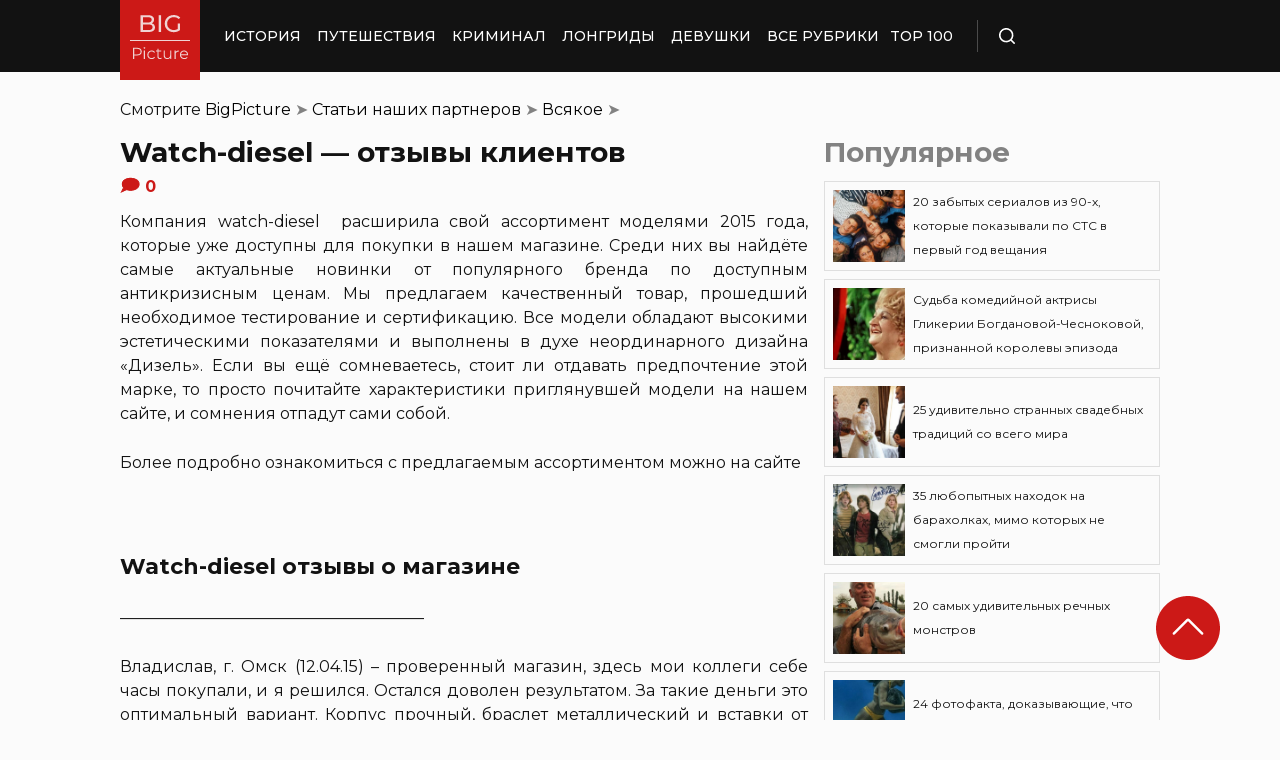

--- FILE ---
content_type: image/svg+xml
request_url: https://bigpicture.ru/wp-content/themes/bigpicture-new/assets/img/social-icons/lj.svg
body_size: 1025
content:
<?xml version="1.0" ?><!DOCTYPE svg  PUBLIC '-//W3C//DTD SVG 1.1//EN'  'http://www.w3.org/Graphics/SVG/1.1/DTD/svg11.dtd'><svg height="96" version="1.1" viewBox="0 0 96 96" width="96" xmlns="http://www.w3.org/2000/svg" xmlns:xlink="http://www.w3.org/1999/xlink"><path d="M19.368 18.268c-5.192 4.068-6.572 8.868-6.76 12.32l19.456 25.004 4.632-13.24-17-23.384c-0.164-0.208-0.268-0.456-0.328-0.7z" fill="#000000"/><path d="M22.928 16.62l17.016 23.408h17.008l-0.060-0.328c-0.060-0.328-0.192-0.636-0.396-0.9l-20.096-25.852c-3.42-0.32-8.416 0.048-13.956 3.236 0.18 0.124 0.352 0.256 0.484 0.436z" fill="#000000"/><path d="M5.348 21.252l3.952 5.084c1.032-3.992 3.5-8.52 8.996-12.272 5.52-3.76 10.752-5 14.94-5.18l-4.736-6.084c-0.148-0.192-0.328-0.352-0.532-0.48-0.252-0.152-2.572-1.508-6.22-1.508-3.316 0-6.616 1.104-9.804 3.276-8.86 6.056-7.064 15.904-6.984 16.32 0.064 0.304 0.196 0.596 0.388 0.844z" fill="#000000"/><path d="M58.928 66.024c0.024 0 0.056 0 0.080 0 1.1 0 2-0.9 2-2 0-0.304-0.072-0.6-0.196-0.868l-3.188-19.132h-17.276l-4.984 14.248 22.932 7.648c0.208 0.072 0.42 0.104 0.632 0.104z" fill="#000000"/><path d="M82.736 34.368c0.328-5.592-1.244-10.436-4.416-13.656-6.96-7.040-19.964-6.848-30.976-0.212l2.488 3.196c9.352-5.5 20.036-5.852 25.648-0.172 2.364 2.4 3.524 6.164 3.256 10.6-0.492 8.468-5.772 17.944-14.344 26.164l0.296 1.804c0.212 0.616 0.32 1.272 0.32 1.92 0 0.416-0.048 0.812-0.12 1.204 10.604-9.332 17.244-20.66 17.848-30.848z" fill="#000000"/><path d="M86.152 8.68c-8.948-7.728-30.692-5.752-45.252 3.532l0.256 0.332 2.204 2.832c13.92-8.804 33.244-9.648 40.176-3.672 4.388 3.788 7.192 11.16 7.504 19.728 0.484 13.084-4.58 26.232-13.528 35.176-33.14 33.14-54.020 24.868-61.456 19.764-3.544-2.428-4.656-6.916-4.964-10.244-0.832-9.008 3.008-21.080 8.928-29.504l-2.58-3.308c-6.9 9.248-11.292 22.812-10.332 33.184 0.556 6 2.864 10.556 6.684 13.172 3.532 2.42 9.752 5.516 18.484 5.516 11.692 0 27.872-5.564 48.064-25.752 9.732-9.728 15.224-23.988 14.7-38.156-0.364-9.8-3.604-18.036-8.888-22.6z" fill="#000000"/><path d="M12.044 36.376c-10.108 12.752-11.076 26.872-11.112 27.536-0.064 1.092 0.776 2.040 1.88 2.1 0.040 0 0.080 0.008 0.12 0.008 1.048 0 1.928-0.82 1.996-1.884 0.008-0.148 0.888-12.92 9.648-24.516l-2.532-3.244z" fill="#000000"/></svg>

--- FILE ---
content_type: image/svg+xml
request_url: https://bigpicture.ru/wp-content/themes/bigpicture-new/assets/img/social-icons/vk.svg
body_size: 564
content:
<svg width="16" height="16" viewBox="0 0 16 16" fill="none" xmlns="http://www.w3.org/2000/svg">
<path fill-rule="evenodd" clip-rule="evenodd" d="M13.732 5.47398C13.8148 5.20162 13.732 5 13.3359 5H12.0215C11.6866 5 11.5354 5.17332 11.449 5.36433C11.449 5.36433 10.7828 6.96311 9.83573 8.00303C9.52965 8.30369 9.38921 8.39919 9.22357 8.39919C9.14075 8.39919 9.01471 8.30369 9.01471 8.03133V5.47751C9.01471 5.14856 8.92109 5.00354 8.64381 5.00354H6.58045C6.37159 5.00354 6.24556 5.15563 6.24556 5.30066C6.24556 5.61193 6.71729 5.68267 6.7677 6.55634V8.45579C6.7677 8.87317 6.69208 8.94745 6.52283 8.94745C6.07631 8.94745 4.99602 7.34159 4.35144 5.50227C4.22541 5.14502 4.09937 5 3.76448 5H2.45012C2.07562 5 2 5.17332 2 5.36433C2 5.70743 2.44652 7.40172 4.07416 9.64073C5.15806 11.1723 6.68848 12 8.07846 12C8.91388 12 9.01471 11.8161 9.01471 11.4977V10.3411C9.01471 9.97322 9.09393 9.89894 9.3568 9.89894C9.55126 9.89894 9.88615 9.99444 10.664 10.7337C11.5534 11.6074 11.701 12 12.2016 12H13.5159C13.8904 12 14.0777 11.8161 13.9697 11.4517C13.8508 11.091 13.4259 10.5639 12.8606 9.94138C12.5545 9.58767 12.0971 9.20212 11.9567 9.01112C11.7623 8.76352 11.8163 8.6574 11.9567 8.4381C11.9567 8.4381 13.5555 6.22385 13.7248 5.47398H13.732Z" fill="#454545"/>
</svg>


--- FILE ---
content_type: image/svg+xml
request_url: https://bigpicture.ru/wp-content/themes/bigpicture-new/assets/img/logo.svg
body_size: 2398
content:
<svg width="80" height="80" viewBox="0 0 80 80" fill="none" xmlns="http://www.w3.org/2000/svg">
<path d="M0 0H80V80H0V0Z" fill="#CC1917"/>
<path d="M10 40H70V41H10V40Z" fill="#F0D3D3"/>
<path d="M31.824 23.2878C32.8 23.5598 33.568 24.0558 34.128 24.7758C34.688 25.4798 34.968 26.3758 34.968 27.4638C34.968 28.9198 34.416 30.0398 33.312 30.8238C32.224 31.6078 30.632 31.9998 28.536 31.9998H20.52V15.1998H28.056C29.976 15.1998 31.456 15.5838 32.496 16.3518C33.552 17.1198 34.08 18.1838 34.08 19.5438C34.08 20.4238 33.872 21.1838 33.456 21.8238C33.056 22.4638 32.512 22.9518 31.824 23.2878ZM22.92 17.1438V22.5198H27.84C29.072 22.5198 30.016 22.2958 30.672 21.8478C31.344 21.3838 31.68 20.7118 31.68 19.8318C31.68 18.9518 31.344 18.2878 30.672 17.8398C30.016 17.3758 29.072 17.1438 27.84 17.1438H22.92ZM28.44 30.0558C29.8 30.0558 30.824 29.8318 31.512 29.3838C32.2 28.9358 32.544 28.2318 32.544 27.2718C32.544 25.3998 31.176 24.4638 28.44 24.4638H22.92V30.0558H28.44Z" fill="#F0D3D3"/>
<path d="M38.6841 15.1998H41.0841V31.9998H38.6841V15.1998Z" fill="#F0D3D3"/>
<path d="M57.7538 23.5038H60.0578V30.0558C59.2258 30.7438 58.2578 31.2718 57.1538 31.6398C56.0498 32.0078 54.8978 32.1918 53.6978 32.1918C52.0018 32.1918 50.4738 31.8238 49.1138 31.0878C47.7538 30.3358 46.6818 29.3118 45.8978 28.0158C45.1298 26.7038 44.7458 25.2318 44.7458 23.5998C44.7458 21.9678 45.1298 20.4958 45.8978 19.1838C46.6818 17.8718 47.7538 16.8478 49.1138 16.1118C50.4898 15.3758 52.0338 15.0078 53.7458 15.0078C55.0898 15.0078 56.3058 15.2318 57.3938 15.6798C58.4978 16.1118 59.4338 16.7518 60.2018 17.5998L58.7138 19.0878C57.3698 17.7918 55.7458 17.1438 53.8418 17.1438C52.5618 17.1438 51.4098 17.4238 50.3858 17.9838C49.3778 18.5278 48.5858 19.2958 48.0098 20.2878C47.4338 21.2638 47.1458 22.3678 47.1458 23.5998C47.1458 24.8158 47.4338 25.9198 48.0098 26.9118C48.5858 27.8878 49.3778 28.6558 50.3858 29.2158C51.4098 29.7758 52.5538 30.0558 53.8178 30.0558C55.3218 30.0558 56.6338 29.6958 57.7538 28.9758V23.5038Z" fill="#F0D3D3"/>
<path d="M17.1878 47.7999C18.6172 47.7999 19.7372 48.1413 20.5478 48.8239C21.3585 49.5066 21.7639 50.4453 21.7639 51.6399C21.7639 52.8346 21.3585 53.7733 20.5478 54.4559C19.7372 55.1279 18.6172 55.4639 17.1878 55.4639H14.1798V58.9999H12.9958V47.7999H17.1878ZM17.1558 54.4239C18.2652 54.4239 19.1132 54.1839 19.6999 53.7039C20.2865 53.2133 20.5798 52.5253 20.5798 51.6399C20.5798 50.7333 20.2865 50.0399 19.6999 49.5599C19.1132 49.0693 18.2652 48.8239 17.1558 48.8239H14.1798V54.4239H17.1558Z" fill="#F0D3D3"/>
<path d="M23.8652 50.5839H25.0012V58.9999H23.8652V50.5839ZM24.4412 48.7439C24.2066 48.7439 24.0092 48.6639 23.8492 48.5039C23.6892 48.3439 23.6092 48.1519 23.6092 47.9279C23.6092 47.7146 23.6892 47.5279 23.8492 47.3679C24.0092 47.2079 24.2066 47.1279 24.4412 47.1279C24.6759 47.1279 24.8732 47.2079 25.0332 47.3679C25.1932 47.5173 25.2732 47.6986 25.2732 47.9119C25.2732 48.1466 25.1932 48.3439 25.0332 48.5039C24.8732 48.6639 24.6759 48.7439 24.4412 48.7439Z" fill="#F0D3D3"/>
<path d="M31.6501 59.0799C30.8181 59.0799 30.0714 58.8986 29.4101 58.5359C28.7594 58.1733 28.2474 57.6666 27.8741 57.0159C27.5008 56.3546 27.3141 55.6133 27.3141 54.7919C27.3141 53.9706 27.5008 53.2346 27.8741 52.5839C28.2474 51.9333 28.7594 51.4266 29.4101 51.0639C30.0714 50.7013 30.8181 50.5199 31.6501 50.5199C32.3754 50.5199 33.0208 50.6639 33.5861 50.9519C34.1621 51.2293 34.6154 51.6399 34.9461 52.1839L34.0981 52.7599C33.8208 52.3439 33.4688 52.0346 33.0421 51.8319C32.6154 51.6186 32.1514 51.5119 31.6501 51.5119C31.0421 51.5119 30.4928 51.6506 30.0021 51.9279C29.5221 52.1946 29.1434 52.5786 28.8661 53.0799C28.5994 53.5813 28.4661 54.1519 28.4661 54.7919C28.4661 55.4426 28.5994 56.0186 28.8661 56.5199C29.1434 57.0106 29.5221 57.3946 30.0021 57.6719C30.4928 57.9386 31.0421 58.0719 31.6501 58.0719C32.1514 58.0719 32.6154 57.9706 33.0421 57.7679C33.4688 57.5653 33.8208 57.2559 34.0981 56.8399L34.9461 57.4159C34.6154 57.9599 34.1621 58.3759 33.5861 58.6639C33.0101 58.9413 32.3648 59.0799 31.6501 59.0799Z" fill="#F0D3D3"/>
<path d="M41.7035 58.4879C41.4901 58.6799 41.2235 58.8293 40.9035 58.9359C40.5941 59.0319 40.2688 59.0799 39.9275 59.0799C39.1381 59.0799 38.5301 58.8666 38.1035 58.4399C37.6768 58.0133 37.4635 57.4106 37.4635 56.6319V51.5439H35.9595V50.5839H37.4635V48.7439H38.5995V50.5839H41.1595V51.5439H38.5995V56.5679C38.5995 57.0693 38.7221 57.4533 38.9675 57.7199C39.2235 57.9759 39.5861 58.1039 40.0555 58.1039C40.2901 58.1039 40.5141 58.0666 40.7275 57.9919C40.9515 57.9173 41.1435 57.8106 41.3035 57.6719L41.7035 58.4879Z" fill="#F0D3D3"/>
<path d="M51.3555 50.5839V58.9999H50.2675V57.4639C49.9688 57.9759 49.5581 58.3759 49.0355 58.6639C48.5128 58.9413 47.9155 59.0799 47.2435 59.0799C46.1448 59.0799 45.2755 58.7759 44.6355 58.1679C44.0061 57.5493 43.6915 56.6479 43.6915 55.4639V50.5839H44.8275V55.3519C44.8275 56.2373 45.0461 56.9093 45.4835 57.3679C45.9208 57.8266 46.5448 58.0559 47.3555 58.0559C48.2408 58.0559 48.9395 57.7893 49.4515 57.2559C49.9635 56.7119 50.2195 55.9599 50.2195 54.9999V50.5839H51.3555Z" fill="#F0D3D3"/>
<path d="M55.6251 52.2319C55.8918 51.6666 56.2864 51.2399 56.8091 50.9519C57.3424 50.6639 57.9984 50.5199 58.7771 50.5199V51.6239L58.5051 51.6079C57.6198 51.6079 56.9264 51.8799 56.4251 52.4239C55.9238 52.9679 55.6731 53.7306 55.6731 54.7119V58.9999H54.5371V50.5839H55.6251V52.2319Z" fill="#F0D3D3"/>
<path d="M68.0839 55.1439H61.0438C61.1078 56.0186 61.4438 56.7279 62.0518 57.2719C62.6599 57.8053 63.4278 58.0719 64.3558 58.0719C64.8785 58.0719 65.3585 57.9813 65.7958 57.7999C66.2332 57.6079 66.6119 57.3306 66.9319 56.9679L67.5718 57.7039C67.1985 58.1519 66.7292 58.4933 66.1638 58.7279C65.6092 58.9626 64.9958 59.0799 64.3238 59.0799C63.4599 59.0799 62.6918 58.8986 62.0198 58.5359C61.3585 58.1626 60.8412 57.6506 60.4678 56.9999C60.0945 56.3493 59.9078 55.6133 59.9078 54.7919C59.9078 53.9706 60.0838 53.2346 60.4358 52.5839C60.7985 51.9333 61.2892 51.4266 61.9078 51.0639C62.5372 50.7013 63.2412 50.5199 64.0198 50.5199C64.7985 50.5199 65.4972 50.7013 66.1158 51.0639C66.7345 51.4266 67.2198 51.9333 67.5718 52.5839C67.9239 53.2239 68.0998 53.9599 68.0998 54.7919L68.0839 55.1439ZM64.0198 51.4959C63.2092 51.4959 62.5265 51.7573 61.9718 52.2799C61.4278 52.7919 61.1185 53.4639 61.0438 54.2959H67.0118C66.9372 53.4639 66.6225 52.7919 66.0678 52.2799C65.5238 51.7573 64.8412 51.4959 64.0198 51.4959Z" fill="#F0D3D3"/>
</svg>
